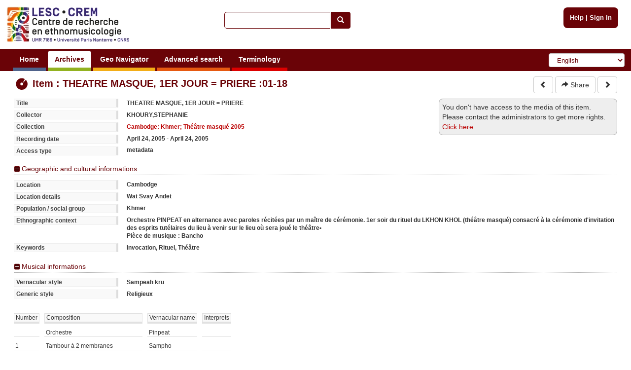

--- FILE ---
content_type: text/html; charset=utf-8
request_url: https://archives.crem-cnrs.fr/archives/items/CNRSMH_I_2005_011_001_18/
body_size: 4852
content:
<!DOCTYPE html>






    






<html xmlns="http://www.w3.org/1999/xhtml" lang="en" xml:lang="en"
      >

<head>
    <meta http-equiv="Content-type" content="text/html;charset=UTF-8"/>
    <meta charset="utf-8"/>
    <meta name="viewport" content="width=device-width, initial-scale=1.0"/>

    
        
            
            <script type="text/javascript">

  var _gaq = _gaq || [];
  _gaq.push(['_setAccount', 'UA-6573030-15']);
  _gaq.push(['_trackPageview']);
  _gaq.push(['_trackPageLoadTime']);

  (function() {
    var ga = document.createElement('script'); ga.type = 'text/javascript'; ga.async = true;
    ga.src = ('https:' == document.location.protocol ? 'https://ssl' : 'http://www') + '.google-analytics.com/ga.js';
    var s = document.getElementsByTagName('script')[0]; s.parentNode.insertBefore(ga, s);
  })();

</script>
        
    

    <link rel="alternate" href="/rss" title="RSS 2.0" type="application/rss+xml"/>
    <link rel="icon" href="/static/telemeta/images/favicon.ico"/>

    <title>Item : THEATRE MASQUE, 1ER JOUR = PRIERE - CREM-CNRS - Sound archives of the CNRS and the Musee de l'Homme. Research Centre of Ethnomusicology (CREM), University of Paris 10</title>

    

        <link rel="stylesheet" type="text/css" href="/static/telemeta/css/telemeta.css"/>
        <link rel="stylesheet" type="text/css" href="/static/bootstrap/dist/css/bootstrap.min.css"/>
        <link rel="stylesheet" type="text/css" href="/static/telemeta/css/telemeta-more.css"/>

        <!--[if IE]>
<link rel="stylesheet" type="text/css" href="/static/telemeta/css/telemeta_ie.css" />
<![endif]-->
        <!--[if lte IE 6]>
<link rel="stylesheet"type="text/css" href="/static/telemeta/css/telemeta_ie6.css" />
<![endif]-->
    
      <link rel="stylesheet" type="text/css" href="/static/timeside/skins/lab/style.css" />
      <link rel="stylesheet" type="text/css" href="/static/telemeta/css/player.css" />


    

    
        <script src="/jsi18n/" type="text/javascript"></script>
        <script src="/static/jquery/dist/jquery.min.js" type="text/javascript"></script>
        <script src="/static/telemeta/js/locale.js" type="text/javascript"></script>
        <script src="/static/telemeta/js/application.js" type="text/javascript"></script>
        <script src="/static/bootstrap/dist/js/bootstrap.min.js" type="text/javascript"></script>

        
            <script type='text/javascript'>var CURRENT_USER_NAME = undefined;</script>
        

        <script> var static_url = /static/</script>
    

    



<script src="/static/telemeta/js/popupdiv.js" type="text/javascript"></script>
<script src="/static/telemeta/js/playlist.js" type="text/javascript"></script>


 


<script type="text/javascript">
    
     
    
    //playlists:
    
</script>





</head>

<body>

    <div id="layout">
        
            <div id="header">
                <div id="logo">
                    
                        <a href="/"><img src="/static/telemeta/images/logo_crem_3.jpg" alt="Telemeta"/></a>
                    
                </div>

                <div id="auth_info" style="right : 1.1em;">
                    
                        <a href="/pages/help">Help</a> |
                        <a href="/accounts/login/">Sign in</a>
                    

                </div>

                
                    <div id="quick_search">
                        <form action="/search/" id="_quickSearchForm" method="get">
                            <div class="input-group">
                                <input class="form-control" id="id_q" name="q" type="text"/><span
                                    class="input-group-btn"><button type="submit" id="btn" class="btn btn-default"><span
                                    class="glyphicon glyphicon-search"></span></button></span>
                            </div>
                        </form>
                    </div>
                

                <div id="menu">
                    
                        



                        

                        <ul id="nav">
                            
                                <li><a href="/" class="blue">Home</a></li>
                            

                            <li><a href="#archives#" class="green">Archives</a>
                                <ul>
                                    <li><a href="/archives/fonds/">Fonds</a></li>
                                    <li><a href="/archives/corpus/">Corpus</a></li>
                                    <li><a href="/archives/collections/">Collections</a></li>
                                    <li><a href="/archives/items/">Items</a></li>
                                </ul>
                            </li>

                            <li><a href="/geo/"
                                   class="yellow">Geo Navigator</a></li>

                            <li><a href="/search/advance/"
                                   class="orange">Advanced search</a></li>

                            <li><a href="#vocabulary#" class="red">Terminology</a>
                                
                                    <ul>
                                        <li><a href="/instruments/">Instruments</a>
                                        <li><a href="/instruments_alias/">Instruments (vernaculare)</a></li>
                                        
                                    </ul>
                                
                            </li>

                            

                        </ul>

                        <form id="formlang" action="/i18n/setlang/" method="post" style="display:inline-block; " onchange='this.submit();'>
                            <input type='hidden' name='csrfmiddlewaretoken' value='cZ8khUIDJ4ZTJY6JKEdYlpRR9ZZA1yXF' />
                            <input name="next" type="hidden" value="/archives/items/CNRSMH_I_2005_011_001_18/"/>
                            <select name="language" class="form-control" id="language-selector">
                                
                                    <option value="fr" >French</option>
                                
                                    <option value="en" selected="selected">English</option>
                                
                                    <option value="de" >German</option>
                                
                                    <option value="zh_CN" >Simplified Chinese</option>
                                
                                    <option value="ar_TN" >Arabic</option>
                                
                                    <option value="pt_BR" >Portuguese</option>
                                
                                    <option value="es" >Spanish</option>
                                
                            </select>
                        </form>
                    
                </div>
            </div>
        

        
        

        

        <div id="content">
            <table id="content_header">
                <tr>
                    <td class="leftcol"><h1>
<div class='row'>
    <div class="col-md-12">
     <img src="/static/telemeta/images/item.png" alt="item" style="vertical-align:middle" /> Item : THEATRE MASQUE, 1ER JOUR = PRIERE :01-18
    </div>
</div>
</h1></td>
                    
                        <td class="rightcol" style="float : right;">

<div>
    <a href="/archives/items/CNRSMH_I_2005_011_001_17/">
      <button type="button" class="btn btn-default">
        <span class="glyphicon glyphicon-chevron-left"></span>
      </button>
    </a>
    
    
    <a id="_share" href='#'>
      <button type="button" class="btn btn-default" data-toggle="modal" data-target="#share">
        <span class="glyphicon glyphicon-share-alt"></span> Share
      </button>
    </a>
    <a href="/archives/items/CNRSMH_I_2005_011_001_19/">
      <button type="button" class="btn btn-default">
        <span class="glyphicon glyphicon-chevron-right"></span>
      </button>
    </a>
</div>
</td>
                    
                </tr>
            </table>

            



<div class="">

    

    

    

    <div id="rightcol" style="float: right;">
        <div id="no-sound-access">
            You don't have access to the media of this item. Please contact the administrators to get more rights. <a href="/pages/legal_notices" target="_blank">Click here</a>
        </div>
    </div>

    

    

    

    
    <div class="infos">
        
        <dl class="listing">
            <dt>Title</dt><dd>THEATRE MASQUE, 1ER JOUR = PRIERE</dd>
            
            <dt>Collector</dt><dd>KHOURY,STEPHANIE</dd>
            <dt>Collection</dt>
            <dd><a href="/archives/collections/CNRSMH_I_2005_011/">Cambodge: Khmer; Théâtre masqué 2005</a></dd>
            <dt>Recording date</dt>
            <dd>April 24, 2005 - April 24, 2005</dd>
            <dt>Access type</dt>
            <dd>metadata</dd>
        </dl>
        
    </div>
    <div class="extraInfos">
        
        <div>
            <h4><a href="#">Geographic and cultural informations</a></h4>
            <dl class="listing">
                <dt>Location</dt>
                <dd>Cambodge</dd>
                <dt>Location details</dt><dd>Wat Svay Andet</dd>
                
                
                
                <dt>Population / social group</dt><dd>Khmer</dd>
                <dt>Ethnographic context</dt>
                <dd>Orchestre PINPEAT en alternance avec paroles récitées par un maître de cérémonie. 1er soir du rituel du LKHON KHOL (théâtre masqué) consacré à la cérémonie d'invitation des esprits tutélaires du lieu à venir sur le lieu où sera joué le théâtre•<br />Pièce de musique : Bancho</dd>
                <dt>Keywords</dt><dd>Invocation, Rituel, Théâtre</dd>
            </dl>
        </div>
        
    </div>

    <div class="extraInfos">
        
        <div>
            <h4><a href="#">Musical informations</a></h4>
            <dl class="listing">
                
                <dt>Vernacular style</dt><dd>Sampeah kru</dd>
                <dt>Generic style</dt><dd>Religieux</dd>
                
            </dl>
            
            <div class="instruments">
                <table class="instruments">
                    <thead>
                        <tr>
                            <td>Number</td>
                            <td>Composition</td>
                            <td>Vernacular name</td>
                            <td>Interprets</td>
                        </tr>
                    </thead>
                    <tbody>
                        
                        <tr>
                            <td></td>
                            <td>Orchestre</td>
                            <td>Pinpeat</td>
                            <td></td>
                        </tr>
                        
                        <tr>
                            <td>1</td>
                            <td>Tambour à 2 membranes</td>
                            <td>Sampho</td>
                            <td></td>
                        </tr>
                        
                        <tr>
                            <td>2</td>
                            <td>Tambour sur caisse à 2 membranes</td>
                            <td>Skor thom</td>
                            <td></td>
                        </tr>
                        
                        <tr>
                            <td>1</td>
                            <td>Cymbales (paire de)</td>
                            <td>Chhing</td>
                            <td></td>
                        </tr>
                        
                        <tr>
                            <td>1</td>
                            <td>Xylophone</td>
                            <td>Roneat ek</td>
                            <td></td>
                        </tr>
                        
                        <tr>
                            <td>1</td>
                            <td>Xylophone</td>
                            <td>Roneat thom</td>
                            <td></td>
                        </tr>
                        
                        <tr>
                            <td>1</td>
                            <td>Métallophone</td>
                            <td>Roneat deyk</td>
                            <td></td>
                        </tr>
                        
                        <tr>
                            <td>1</td>
                            <td>Gongs (en série)</td>
                            <td>Kong thom</td>
                            <td></td>
                        </tr>
                        
                        <tr>
                            <td>1</td>
                            <td>Gongs (en série)</td>
                            <td>Kong touch</td>
                            <td></td>
                        </tr>
                        
                    </tbody>
                </table>
            </div>
            
        </div>
        
    </div>

    <div class="extraInfos">
        
        <div>
            <h4><a href="#">Archiving data</a></h4>
            <dl class="listing">
                <dt>Code</dt><dd>CNRSMH_I_2005_011_001_18</dd>
                <dt>Original code</dt><dd>BM.2005.011.001/07:01-18</dd>
                <dt>Item number</dt><dd>:01-18</dd>
                
                <dt>Creator reference</dt><dd>DAT-SK-LKWSA24/04/05</dd>
                
                <dt>Remarks</dt>
                <dd>MANQUE un instrument de l'orchestre : hautbois à anche quadruple. IE = cymbalettes IFC =  deux séries de gongs circulaires, horizontaux•</dd>
                
                <dt>Last modification</dt>
                <dd>May 28, 2013, 5:45 p.m. </dd>
                
            </dl>
        </div>
        
    </div>
    <div class="extraInfos">
        
        <div class="folded">
            <h4><a href="#">Technical data</a></h4>
            <div>
                <dl class="listing">
                    <dt>Media type</dt><dd>Audio</dd>
                    
                    
                    <dt>Item size</dt>
                     <dd>13.8 MB</dd>
                    
                    <!--
                     -->
                </dl>

            </div>
        </div>
        
    </div>
    
</div> <!-- with-rightcol -->





    
    <a href="/archives/items/CNRSMH_I_2005_011_001_18/dc/" style="float:left;margin-top:0.5em;margin-bottom:1em">
      <button type="button" class="btn btn-default">
        <img src="/static/telemeta/images/dublin_core.png" /> Dublin Core
      </button>
    </a>
    






<div id="share" class="modal fade" role="dialog">
  <div class="modal-dialog">
    <div class="modal-content">
      <div class="modal-header">
        <button type="button" class="close" data-dismiss="modal">&times;</button>
        <h4 class="modal-title"><b>Share</b></h4>
      </div>
      <div class="modal-body">
        <p><b>Share the link</b></p>
         <input class="share" name="share_url" value="http://archives.crem-cnrs.fr/archives/items/CNRSMH_I_2005_011_001_18/" title="Share the link" onclick="this.focus();this.select()" size="68">
        <br><br>
        
            <p><b>Share the audio player</b></p>
             <input class="share" name="share_audio_player" value="<iframe width='361' height='215' frameborder='0' scrolling='no' marginheight='0' marginwidth='0' src='http://archives.crem-cnrs.fr/archives/items/CNRSMH_I_2005_011_001_18/player/346x130/'></iframe>" title="Share the audio player" onclick="this.focus();this.select()" size="68">
            <br><br>
            
        
       </div>
      <div class="modal-footer">
        <button type="button" class="btn btn-default" data-dismiss="modal">Close</button>
      </div>
    </div>
  </div>
</div>




            



        </div>

        
        

        
            <div id="footer">
                <hr>
                <div class="row" style="margin-left: 0; margin-right: 0;">
                    <div class="col-md-2">
                        <a id="telemeta_powered" href="http://telemeta.org" target="_blank"><img
                                src="/static/telemeta/images/logo_mini_2.png"
                                alt="Telemeta Powered"/></a>
                        <span style="font-weight: bold;"><br/>&nbsp;v1.6.9</span>
                    </div>
                    <div class="col-md-8" style="margin-top: 8px;">
                        <center>
                            Usage of the archives in the respect of cultural heritage of the original communities.
                        </center>
                    </div>
                    <div class="col-md-2" style="text-align: right;">
                        Copyright &copy; 2026 CREM-CNRS<br>
                        <a href="/pages/legal_notices">Legal notices</a>
                    </div>
                </div>
            </div>
        
    </div>


</body>
</html>
